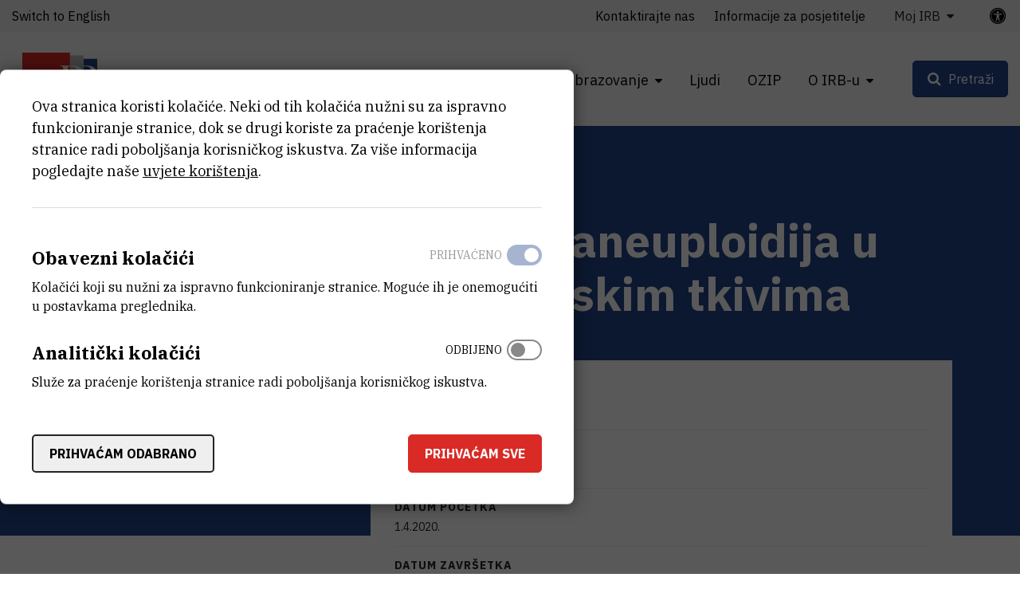

--- FILE ---
content_type: text/html; charset=UTF-8
request_url: https://www.irb.hr/Istrazivanja/Projekti/Molekularno-podrijetlo-aneuploidija-u-zdravim-i-bolesnim-ljudskim-tkivima
body_size: 12361
content:
<!DOCTYPE html>
<html lang="hr-HR" class="text-sizer-field" data-size="normal">
<head>
    <meta charset="utf-8">

            


    
    
                                    
    

<title>Molekularno podrijetlo aneuploidija u zdravim i bolesnim ljudskim tkivima - Institut Ruđer Bošković</title>

            <meta name="keywords" content="Institut Ruđer Bošković" />
                <meta name="description" content="Institut je najveći hrvatski znanstveno-istraživački centar multidisciplinarnog karaktera" />
    
<meta name="generator" content="eZ Platform powered by Netgen">
<meta name="viewport" content="width=device-width, initial-scale=1.0, user-scalable=no">
<meta name="google-site-verification" content="tFUDBVCiMnH9O8PkwsmIYUYy23XLotFxVi46IpEVQp8" />



<link rel="home" href="/" title="Naslovnica Institut Ruđer Bošković" />
<link rel="index" href="/" />
<link rel="search" href="/content/search" title="Pretraži Institut Ruđer Bošković" />

<link rel="icon apple-touch-icon-precomposed" sizes="152x152" href="/bundles/irb/images/favicon/favicon-152.png">
<link rel="icon apple-touch-icon-precomposed" sizes="144x144" href="/bundles/irb/images/favicon/favicon-144.png">
<link rel="icon apple-touch-icon-precomposed" sizes="120x120" href="/bundles/irb/images/favicon/favicon-120.png">
<link rel="icon apple-touch-icon-precomposed" sizes="114x114" href="/bundles/irb/images/favicon/favicon-114.png">
<link rel="icon apple-touch-icon-precomposed" sizes="76x76" href="/bundles/irb/images/favicon/favicon-76.png">
<link rel="icon apple-touch-icon-precomposed" sizes="72x72" href="/bundles/irb/images/favicon/favicon-72.png">
<link rel="icon apple-touch-icon-precomposed" href="/bundles/irb/images/favicon/favicon-57.png">

<link rel="icon" href="/bundles/irb/images/favicon/favicon.png" type="image/x-icon" />

    
            <link rel="alternate" href="https://www.irb.hr/Istrazivanja/Projekti/Molekularno-podrijetlo-aneuploidija-u-zdravim-i-bolesnim-ljudskim-tkivima" hreflang="hr-hr" />
            <link rel="alternate" href="https://www.irb.hr/eng/Research/Projects/Molecular-origins-of-aneuploidies-in-healthy-and-diseased-human-tissues" hreflang="en-gb" />
        
            <link rel="stylesheet" type="text/css" href="/build/app.css?v=728e5141deee4088ceac13c236551efd"/>
<link rel="stylesheet" type="text/css" href="/bundles/netgenblockmanager/css/style.css?1106"/>
<link rel="stylesheet" type="text/css" href="/bundles/netgenblockmanagerstandard/css/style.css?1101"/>    
            <script type="text/javascript" src="/build/app.js?v=ad5a7f719a1408c021a0"></script>
<script type="text/javascript" src="/bundles/netgenblockmanager/js/app.js?1106"></script>
<script type="text/javascript" src="/bundles/netgenblockmanagerstandard/js/app.js?1101"></script>
    
                     
    
                                                            <meta property="og:site_name" content="Institut Ruđer Bošković" />
                
                                                                                <meta property="fb:app_id" content="663271570974033" />
                
                                                                                <meta property="fb:pages" content="212426538782159" />
                
                        
                            <meta property="og:url" content="https://www.irb.hr/Istrazivanja/Projekti/Molekularno-podrijetlo-aneuploidija-u-zdravim-i-bolesnim-ljudskim-tkivima" />
        
        
            
                    <script>
                (function(i,s,o,g,r,a,m){i['GoogleAnalyticsObject']=r;i[r]=i[r]||function(){
                (i[r].q=i[r].q||[]).push(arguments)},i[r].l=1*new Date();a=s.createElement(o),
                m=s.getElementsByTagName(o)[0];a.async=1;a.src=g;m.parentNode.insertBefore(a,m)
                })(window,document,'script','https://www.google-analytics.com/analytics.js','ga');

                ga('create', 'UA\u002D1281718\u002D2', 'auto');
                ga('send', 'pageview');
            </script>
            
        
    
</head>
<body class="theme-default">
    <a class="skip-to-main" href="#main-content" title="Prijeđite na glavni sadržaj">Prijeđite na glavni sadržaj</a>
    
        
    


                                                            
<div id="page">
    <div class="overlay"></div>
    <div class="zone-layout-layout3">

                                        <section class="zone zone-header">
                    










    

    <div
        class="bm-block bm-twig_block bm-vt-twig_block no-margin"
                    >
        
        <div class="header-container">
    <div class="header-spacer"></div>
    <header class="site-header">
        <div class="container container-irb-wide">
            <a id="logo" href="/" title="Povratak na početnu stranicu">
                <img class="logo-default" src="/var/ezflow_site/storage/original/image/e60468caa6a1f585f5dd14f9ad80e486.svg"  alt="" />
                <img class="logo-hc" src="/var/ezflow_site/storage/original/image/ab34f961538b16bfd1cc47bc9cb917f8.svg" alt="" />
                <span class="site-name">
                    Institut Ruđer Bošković
                </span>
            </a>
            <div id="main-nav" class="offset-md-4">
                <nav class="main-navigation" role="navigation">
                                <ul class="nav navbar-nav">
            
                            <li class="double-menu firstli" >        <span>Zavodi</span>                <ul class="menu_level_1">
            
                            <li class="submenu-list firstli" >        <span>Zavodi</span>                <ul class="menu_level_2">
            
                <li id="menu-item-location-id-82" class="firstli" >        <a href="/Zavodi/Zavod-za-teorijsku-fiziku">Zavod za teorijsku fiziku</a>        
    </li>

    
                <li id="menu-item-location-id-83" >        <a href="/Zavodi/Zavod-za-eksperimentalnu-fiziku">Zavod za eksperimentalnu fiziku</a>        
    </li>

    
                <li id="menu-item-location-id-96" >        <a href="/Zavodi/Zavod-za-fiziku-materijala">Zavod za fiziku materijala</a>        
    </li>

    
                <li id="menu-item-location-id-100" >        <a href="/Zavodi/Zavod-za-elektroniku">Zavod za elektroniku</a>        
    </li>

    
                <li id="menu-item-location-id-104" >        <a href="/Zavodi/Zavod-za-fizicku-kemiju">Zavod za fizičku kemiju</a>        
    </li>

    
                <li id="menu-item-location-id-110" >        <a href="/Zavodi/Zavod-za-organsku-kemiju-i-biokemiju">Zavod za organsku kemiju i biokemiju</a>        
    </li>

    
                <li id="menu-item-location-id-124" >        <a href="/Zavodi/Zavod-za-kemiju-materijala">Zavod za kemiju materijala</a>        
    </li>

    
                <li id="menu-item-location-id-138" >        <a href="/Zavodi/Zavod-za-molekularnu-biologiju">Zavod za molekularnu biologiju</a>        
    </li>

    
                <li id="menu-item-location-id-155" >        <a href="/Zavodi/Zavod-za-molekularnu-medicinu">Zavod za molekularnu medicinu</a>        
    </li>

    
                <li id="menu-item-location-id-175" >        <a href="/Zavodi/Centar-za-istrazivanje-mora">Centar za istraživanje mora</a>        
    </li>

    
                <li id="menu-item-location-id-182" >        <a href="/Zavodi/Zavod-za-istrazivanje-mora-i-okolisa">Zavod za istraživanje mora i okoliša</a>        
    </li>

    
                <li class="link-arrow-right lastli" id="menu-item-location-id-29685" >        <a href="/Zavodi" title="Vidi sve Zavode i Centre">Vidi sve Zavode i Centre</a>        
    </li>


    </ul>

    </li>

    
                            <li class="submenu-list lastli" >        <span>Zajedničke jedinice za znanstvenu potporu</span>                <ul class="menu_level_2">
            
                <li id="menu-item-location-id-21163" class="firstli" >        <a href="/Zajednicke-jedinice-za-znanstvenu-potporu/Centar-za-znanstvene-informacije">Centar za znanstvene informacije</a>        
    </li>

    
                <li id="menu-item-location-id-198" >        <a href="/Zajednicke-jedinice-za-znanstvenu-potporu/Centar-za-NMR">Centar za NMR</a>        
    </li>

    
                <li id="menu-item-location-id-270" >        <a href="/Zajednicke-jedinice-za-znanstvenu-potporu/Centar-za-informatiku-i-racunarstvo">Centar za informatiku i računarstvo</a>        
    </li>

    
                <li id="menu-item-location-id-33383" class="lastli" >        <a href="/Zajednicke-jedinice-za-znanstvenu-potporu/Centar-za-detektore-senzore-i-elektroniku-CDSE">Centar za detektore, senzore i elektroniku (CDSE)</a>        
    </li>


    </ul>

    </li>


    </ul>

    </li>

    
                            <li class="current_ancestor" >        <span>Istraživanja</span>                <ul class="menu_level_1">
            
                <li id="menu-item-location-id-39248" class="active firstli" >        <a href="/Istrazivanja/Projekti" title="Projekti">Projekti</a>        
    </li>

    
                <li >        <a href="https://www.croris.hr/crosbi/searchByContext/1/66" target="_blank" rel="noopener noreferrer">Objavljeni radovi</a>        
    </li>

    
                <li id="menu-item-location-id-39247" >        <a href="/Istrazivanja/Kapitalna-oprema" title="Kapitalna oprema">Kapitalna oprema</a>        
    </li>

    
                <li >        <a href="http://fulir.irb.hr/" title="Repozitorij cjelovitih tekstova" target="_blank" rel="noopener noreferrer">Repozitorij cjelovitih tekstova</a>        
    </li>

    
                <li id="menu-item-location-id-44643" >        <a href="/Istrazivanja/Programski-ugovori" title="Programski ugovori">Programski ugovori</a>        
    </li>

    
                <li class="link-arrow-right active lastli" id="menu-item-location-id-29686" >        <a href="/Istrazivanja" title="Idi na istraživanja">Idi na istraživanja</a>        
    </li>


    </ul>

    </li>

    
                            <li >        <span>Gospodarstvo</span>                <ul class="menu_level_1">
            
                <li id="menu-item-location-id-29694" class="firstli" >        <a href="/Gospodarstvo/Usluge-i-ekspertize" title="Usluge">Usluge i ekspertize</a>        
    </li>

    
                <li id="menu-item-location-id-41730" >        <a href="/Gospodarstvo/Inovacije" title="Inovacije">Inovacije</a>        
    </li>

    
                <li class="link-arrow-right lastli" id="menu-item-location-id-29687" >        <a href="/Gospodarstvo" title="Idi na gospodarstvo">Idi na gospodarstvo</a>        
    </li>


    </ul>

    </li>

    
                            <li >        <span>Obrazovanje</span>                <ul class="menu_level_1">
            
                <li id="menu-item-location-id-134" class="firstli" >        <a href="/Obrazovanje/Aktivnosti" title="Aktivnosti">Aktivnosti</a>        
    </li>

    
                <li id="menu-item-location-id-30843" >        <a href="/Obrazovanje/Popularizacija-znanosti" title="Popularizacija znanosti">Popularizacija znanosti</a>        
    </li>

    
                <li id="menu-item-location-id-30841" >        <a href="/Obrazovanje/STEM-projekti" title="STEM projekti">STEM projekti</a>        
    </li>

    
                <li id="menu-item-location-id-234" >        <a href="/Kalendar/Dogadanja" title="Događanja">Događanja</a>        
    </li>

    
                <li id="menu-item-location-id-43447" >        <a href="/Obrazovanje/Ruder-Josip-Boskovic" title="Ruđer Josip Bošković">Ruđer Josip Bošković</a>        
    </li>

    
                <li class="link-arrow-right lastli" id="menu-item-location-id-29688" >        <a href="/Obrazovanje" title="Idi na obrazovanje">Idi na obrazovanje</a>        
    </li>


    </ul>

    </li>

    
                <li id="menu-item-section-id-29676" >        <a href="/explore/people" title="Ljudi">Ljudi</a>        
    </li>

    
                <li >        <a href="https://ozip.irb.hr">OZIP</a>        
    </li>

    
                            <li class="double-menu lastli" >        <span>O IRB-u</span>                <ul class="menu_level_1">
            
                            <li class="submenu-list firstli" >        <span>Informacije o institutu</span>                <ul class="menu_level_2">
            
                <li id="menu-item-location-id-149" class="firstli" >        <a href="/O-IRB-u/Misija-i-vizija" title="Misija i vizija">Misija i vizija</a>        
    </li>

    
                <li id="menu-item-location-id-152" >        <a href="/O-IRB-u/Organizacija" title="Organizacija">Organizacija</a>        
    </li>

    
                <li id="menu-item-location-id-5523" >        <a href="/O-IRB-u/Administrativne-strucne-i-tehnicke-sluzbe" title="Administrativne, stručne i tehničke službe">Administrativne, stručne i tehničke službe</a>        
    </li>

    
                <li id="menu-item-location-id-154" >        <a href="/O-IRB-u/Godisnji-izvjestaji">Godišnji izvještaji</a>        
    </li>

    
                <li id="menu-item-location-id-16685" >        <a href="/O-IRB-u/Emeritusi" title="Emeritusi">Emeritusi</a>        
    </li>

    
                <li id="menu-item-location-id-224" >        <a href="/Novosti" title="Novosti">Novosti</a>        
    </li>

    
                <li id="menu-item-location-id-29696" >        <a href="/Kalendar" title="Događanja">Kalendar</a>        
    </li>

    
                <li id="menu-item-location-id-159" >        <a href="/O-IRB-u/Kontaktirajte-nas">Kontaktirajte nas</a>        
    </li>

    
                <li id="menu-item-location-id-29690" >        <a href="/Za-medije">Za medije</a>        
    </li>

    
                <li class="link-arrow-right lastli" id="menu-item-location-id-29689" >        <a href="/O-IRB-u" title="Idi na o IRB-u">Idi na o IRB-u</a>        
    </li>


    </ul>

    </li>

    
                            <li class="submenu-list lastli" >        <span>Javne informacije</span>                <ul class="menu_level_2">
            
                <li id="menu-item-location-id-18739" class="firstli" >        <a href="/O-IRB-u/Dokumenti" title="Dokumenti">Dokumenti</a>        
    </li>

    
                <li id="menu-item-location-id-5524" >        <a href="/O-IRB-u/Natjecaji-za-radna-mjesta" title="Natječaji">Natječaji</a>        
    </li>

    
                <li id="menu-item-location-id-29527" >        <a href="/O-IRB-u/Obavijesti-o-ishodu-natjecajnog-postupka">Obavijesti o ishodu natječajnog postupka</a>        
    </li>

    
                <li id="menu-item-location-id-10222" >        <a href="/O-IRB-u/Javna-nabava" title="Javna nabava">Javna nabava</a>        
    </li>

    
                <li id="menu-item-location-id-10389" >        <a href="/O-IRB-u/Pravo-na-pristup-informacijama" title="Pravo na pristup informacijama">Pravo na pristup informacijama</a>        
    </li>

    
                <li id="menu-item-location-id-21987" >        <a href="/O-IRB-u/Zastita-osobnih-podataka" title="Zaštita osobnih podataka">Zaštita osobnih podataka</a>        
    </li>

    
                <li id="menu-item-location-id-41696" >        <a href="/O-IRB-u/Obnova-nakon-potresa">Obnova nakon potresa</a>        
    </li>

    
                <li id="menu-item-location-id-5525" class="lastli" >        <a href="/O-IRB-u/Ostali-natjecaji">Ostali natječaji</a>        
    </li>


    </ul>

    </li>


    </ul>

    </li>


    </ul>

            
    </nav>
                <div class="subheader">
                    <div class="container-irb-wide">
                        <div class="row">
                            <div class="col-auto mr-md-auto lang-selector-wrapper">
                                    
     <div id="lang-selector" class="transition-showed dropdown">
                                   
                                                                
                                    <a href="https://www.irb.hr/eng/Research/Projects/Molecular-origins-of-aneuploidies-in-healthy-and-diseased-human-tissues" title="Switch to English">Switch to English</a>
                    <i class="fa fa-globe d-sm-none" aria-required="true"></i>
                                        </div>
                            </div>
                            <div class="col-md-auto additional-menu">
                                                                                                                <ul class="nav navbar-nav">
            
                <li id="menu-item-location-id-159" class="firstli" >        <a href="/O-IRB-u/Kontaktirajte-nas">Kontaktirajte nas</a>        
    </li>

    
                <li id="menu-item-location-id-24443" >        <a href="/O-IRB-u/Kontaktirajte-nas/Informacije-za-posjetitelje">Informacije za posjetitelje</a>        
    </li>

    
                            <li class="triple-column-menu lastli" >        <span>Moj IRB</span>                <ul class="menu_level_1">
            
                            <li class="firstli" >        <span>Web</span>                <ul class="menu_level_2">
            
                <li class="firstli lastli" >        <a href="/saml/login">Prijava</a>        
    </li>


    </ul>

    </li>

    
                            <li >        <span>AST</span>                <ul class="menu_level_2">
            
                <li class="firstli" >        <a href="https://speed.irb.hr" target="_blank" rel="noopener noreferrer">SPEED</a>        
    </li>

    
                <li >        <a href="https://mojoblak.irb.hr/apps/files/?dir=/IRB%20Interni%20dokumenti%20za%20web&amp;fileid=2116248#" target="_blank" rel="noopener noreferrer">Interni dokumenti</a>        
    </li>

    
                <li >        <a href="https://nabava.irb.hr/">Nabava</a>        
    </li>

    
                <li >        <a href="https://irb-applikacije.irb.hr/">Web aplikacije</a>        
    </li>

    
                <li class="lastli" >        <a href="https://mojoblak.irb.hr/s/abgJ33fZgz2g7Lp">BEP</a>        
    </li>


    </ul>

    </li>

    
                            <li >        <span>IT</span>                <ul class="menu_level_2">
            
                <li class="firstli" >        <a href="https://imenik.irb.hr" target="_blank" rel="noopener noreferrer">LDAP imenik</a>        
    </li>

    
                <li >        <a href="https://mail.irb.hr/" target="_blank" rel="noopener noreferrer">Webmail</a>        
    </li>

    
                <li class="lastli" >        <a href="https://helpdesk.irb.hr">Help desk</a>        
    </li>


    </ul>

    </li>

    
                            <li >        <span>CZI</span>                <ul class="menu_level_2">
            
                <li class="firstli" >        <a href="https://www.croris.hr/crosbi/">CROSBI</a>        
    </li>

    
                <li >        <a href="http://fulir.irb.hr/">FULIR</a>        
    </li>

    
                <li >        <a href="http://lib.irb.hr/web/hr/usluge/citatne-analize.html">Izdavanje potvrda</a>        
    </li>

    
                <li class="lastli" >        <a href="https://rezervacija.irb.hr/">Rezervacija dvorana</a>        
    </li>


    </ul>

    </li>

    
                            <li class="lastli" >        <span>IRB</span>                <ul class="menu_level_2">
            
                <li id="menu-item-location-id-37052" class="firstli lastli" >        <a href="/Stranice/Sindikat" title="Sindikat">Sindikat</a>        
    </li>


    </ul>

    </li>


    </ul>

    </li>


    </ul>

                                                                                                </div>
                            <a class="accessibility-tools-toggler" href="#" title="Prekidač alata za pristupačnost"><span>Postavke pristupačnosti</span> <i class="fa fa-universal-access" aria-required="true"></i></a>
<div class="accessibility-tools">
<div class="close-btn">
    <i class="fa fa-times" aria-required="true" tabindex="0"></i>
</div>
<label for="text-sizer-actions">Veličina fonta</label>
<div class="text-sizer-actions" id="text-sizer-actions">
    <div tabindex="0" class="ts" data-size="big" alt="Najveća veličina teksta" title="Najveća veličina teksta">A</div>
    <div tabindex="0" class="ts" data-size="normal" alt="Srednja veličina teksta" title="Srednja veličina teksta">A</div>
    <div tabindex="0" class="ts" data-size="small" alt="Najmanja veličina teksta" title="Najmanja veličina teksta">A</div>
</div>
    <label tabindex="-1" for="dyslexic-font-switcher">Disleksija</label>
    <div class="switch dyslexic-font-switch">
        <input type="checkbox" tabindex="0" id="dyslexic-font-switcher" >
        <span class="switcher" alt="Disleksija"></span>
    </div>
    <label tabindex="-1" for="high-contrast-switcher">Kontrast</label>
    <div class="switch high-contrast-switch">
        <input type="checkbox" tabindex="0" id="high-contrast-switcher" >
        <span class="switcher" alt="Kontrast"></span>
    </div>
    <div class="c-access__section">
        <span tabindex="0" class="save_and_exit">Spremi postavke</span>
    </div>
    <div class="c-access__section">
        <span tabindex="0" class="c-access__reset js-reset">Poništi izmjene</span>
    </div>
</div>                        </div>
                    </div>
                </div>
            </div>
            <div class="menu-icons">

                <div id="header-search">
    <a id="searchbox-toggle" class="btn btn-secondary" href="#" title="Pretraži"><span>Pretraži</span></a>
    <form class="navbar-search" method="get" action="/content/search" id="site-wide-search">
	<h1 class="search-title">Pretraži Institut Ruđer Bošković</h1>

		<div class="search-options-radio">
			<div class="selector">
				<div class="selector-item">
					<input type="radio" id="radio1" name="selector" class="selector-item_radio" data-search-action="/content/search" checked>
					<label for="radio1" class="selector-item_label" data-ph="Pretraži web stranicu IRB-a">Sve</label>
				</div>
				<div class="selector-item">
					<input type="radio" id="radio2" name="selector" class="selector-item_radio" data-search-action="/explore/people">
					<label for="radio2" class="selector-item_label" data-ph="Pronađi ljude">Ljudi</label>
				</div>
				<div class="selector-item">
					<input type="radio" id="radio3" name="selector" class="selector-item_radio" data-search-action="/Istrazivanja/Kapitalna-oprema">
					<label for="radio3" class="selector-item_label" data-ph="Pretraži kapitalnu opremu">Oprema</label>
				</div>
				<div class="selector-item">
					<input type="radio" id="radio4" name="selector" class="selector-item_radio" data-search-action="/Istrazivanja/Projekti">
					<label for="radio4" class="selector-item_label" data-ph="Pretraži projekte">Projekti</label>
				</div>
				<div class="selector-item">
					<input type="radio" id="radio5" name="selector" class="selector-item_radio" data-search-action="/Gospodarstvo/Usluge-i-ekspertize">
					<label for="radio5" class="selector-item_label" data-ph="Pretraži usluge">Usluge</label>
				</div>
			</div>
		</div>

		<div class="search-group">
			<label class="d-none" for="site-wide-search-field" >Pretraži</label>
	        <input class="search-query" type="search" name="searchText" id="site-wide-search-field" placeholder="Pretraži web stranicu IRB-a" tabindex="0"/>
	        <input type="hidden" name="searchSort" value="score">
	        <button type="submit" class="search-submit">Pretraži</button>
	    </div>
    </form>
</div>

                
                <a id="mainnav-toggle" href="#" title="Prekidač glavne navigacije">
                    <span class="hamburger"></span>
                </a>
            </div>
        </div>
    </header>
</div>

            </div>
                </section>
            
                            <div id="main-content" tabindex="-1">
                    <section class="zone zone-post_header">
                        










    

    <div
        class="bm-block bm-twig_block bm-vt-twig_block "
                    >
        
        <div class="overlapped-intro">

        <div class="blue-bg">
                <div class="breadcrumb-wrapper">
        <div class="container">
            <ol class="breadcrumb">
                                                                                                    <li><a href="/" title="Institut Ruđer Bošković">Institut Ruđer Bošković</a></li>
                                                                                <li><a href="/Istrazivanja" title="Istraživanja">Istraživanja</a></li>
                                                                                <li><a href="/Istrazivanja/Projekti" title="Projekti">Projekti</a></li>
                                                                                <li><a href="" title="Molekularno podrijetlo aneuploid...">Molekularno podrijetlo aneuploid...</a></li>
                                                </ol>
        </div>
    </div>

            <div class="container">
                <div class="row">
                    <div class="col-xs-12">
                        <h1 class="att-title"><span class="ezstring-field">Molekularno podrijetlo aneuploidija u zdravim i bolesnim ljudskim tkivima</span></h1>
                    </div>
                </div>

                <div class="row">
                     <div class="col-lg-4">
                        <div id="overlapped-right-intro">
                                                                                                                                                                                                        <div class="project-mini-info">
                                    <h2 class="title">Glavni istraživač</h2>
                                    

<div class="view-type view-type-mini irb-djelatnik vl4 with-image clearfix">

                        <div class="att-square-image">
                <p class="initial">N</p>
                <p class="initial">P</p>
            </div>
            
    <div class="att-info">
        <a href="/Zavodi/Zavod-za-molekularnu-biologiju/Zaposlenici/Nenad-Pavin" title="Nenad Pavin">            <span class="ezstring-field">Nenad</span> <span class="ezstring-field">Pavin</span>        </a>
                    <p><a href="mailto:npavin@irb.hr" title="npavin@irb.hr">npavin@irb.hr</a></p>
                    </div>
</div>
                                </div>
                                                                            </div>

                    </div>

                     <div class="col-lg-8">
                                            </div>

                </div>
            </div>
        </div>
    </div>

            </div>
                    </section>
                        
                    <div class="main-content-block">
            <div class="container">
                <div class="row">
                    <div class="col-lg-4">
                                                    <section class="zone zone-left">
                                                            </section>
                                            </div>
                    <div class="col-lg-8">
                                                    <section class="zone zone-right">
                                










    

    <div
        class="bm-block bm-full_view bm-vt-full_view "
                    >
        
        <div class="view-type view-type-full irb_project_mini vf2 clearfix">

        <div class="container">
            <div id="overlapped-content-text" class="att-content">

                <div class="att-table-info">
                        <div class="att-table-column">
                                                    <div class="info-cell">
                                <div class="info-label">Tip projekta</div>
                                <div class="info-value">
                                                                            Znanstveno-istraživački projekti
                                                                    </div>
                            </div>
                        
                        
                                                    <div class="info-cell">
                                <div class="info-label">Financijer</div>
                                <div class="info-value">
                                                                            Europska unija
                                                                    </div>
                            </div>
                        
                                                    <div class="info-cell">
                                <div class="info-label">Datum početka</div>
                                <div class="info-value">
                                    1.4.2020.
                                </div>
                            </div>
                        
                                                    <div class="info-cell">
                                <div class="info-label">Datum završetka</div>
                                <div class="info-value">
                                    31.3.2026.
                                </div>
                            </div>

                            <div class="info-cell">
                                <div class="info-label">Status</div>
                                <div class="info-value">
                                                                    Aktivan
                                                                </div>
                            </div>
                        
                                                                                <div class="info-cell">
                                <div class="info-label">Iznos financiranja</div>
                                <div class="info-value">
                                    <span class="valute-string">9999750</span> <span class="valute">EUR</span>
                                </div>
                            </div>
                                                                            <div class="info-cell">
                                <div class="info-label">Više informacija</div>
                                                                                                    <div class="info-value">
                                        <a href="https://www.croris.hr/projekti/projekt/4852" title="CroRIS stranica projekta" class="external-link" target="blank" rel="noreferrer noopener">
                                            CroRIS stranica projekta
                                        </a>
                                    </div>
                                                            </div>
                                            </div>
                </div>

                                                            <div class="att-body text-sizer-field">
                            <div class="ezxmltext-field"><p>Chromosome segregation errors cause aneuploidy, a state of karyotype imbalance that accelerates tumor formation and impairs embryonic development. Even though mitotic errors have been studied extensively in cell cultures, the mechanisms generating various errors, their propagation and effects on genome integrity are not well understood. Moreover, very little is known about mitotic errors in complex tissues. The main goal of this project is to uncover the molecular origins of mitotic errors and their contribution to karyotype aberrations in healthy and diseased tissues. To achieve our goal, we have assembled an interdisciplinary team of experts in molecular and cell biology, cell biophysics, chromosomal instability in cancer, and theoretical physics. Our team will introduce novel approaches to study aneuploidy (superresolution microscopy, optogenetics, laser ablation, single cell karyotype sequencing) and apply them to state-of-the-art tissue cultures (mammalian organoids and tumoroids). In close collaboration, Tolić will establish assays to detect and quantify error types in cells, and Kops and Amon will use the assays on various healthy and cancer tissues. Tolić and Kops will uncover the molecular origins of errors, their propagation and impact on genome integrity, while Amon will lead the investigation of the mechanisms that ensure high chromosome segregation fidelity in healthy tissues. Interwoven in these collaborations are the efforts of Pavin, who will develop a theoretical model to describe the origin of errors and to quantitatively link chromosome segregation fidelity in single cells and tissues. Model and experiment will continuously inspire each other, to achieve deep understanding of how mitotic errors arise, how they propagate and how they impact on cell populations. Thus, the extensive sets of expertise present in our team will be combined and expanded with novel technologies to tackle the big challenge of the origins of aneuploidy in humans.</p>
</div>

                        </div>
                                    
            </div>
        </div>

    </div>

            </div>
                            </section>
                                            </div>
                </div>
            </div>
        </div>
    
                    <div class="bottom-content-block">
                            <section class="zone zone-pre_footer">
                                    </section>
            
                            <section class="zone zone-footer">
                    






    



    

    <div
        class="bm-block bm-column bm-vt-column  whitespace-top whitespace-lg"
                    >
        
        <div
        class="bm-block bm-twig_block bm-vt-twig_block no-margin"
                    >
        
        <footer>
    <div class="container container-wide">
        <div class="row">
            <div class="col-sm-2">
                <a class="footer-logo" href="/" title="Povratak na početnu stranicu">
                    <img src="/bundles/irb/images/footer_logo.svg" alt="logo"/>
                </a>
            </div>

            <div class="col-sm-10 footer-text">
                <div class="row">
                    <div class="col-md-4">
                                                    <div class="main-footer-info">
                                <div class="ezxmltext-field"><a id="eztoc_1_1"></a><h2>Institut Ruđer Bošković</h2><p><a href="https://www.google.com/maps/place/Ru%C4%91er+Bo%C5%A1kovi%C4%87/@45.8300113,15.9844842,17z/data=!3m1!4b1!4m6!3m5!1s0x4765d70c6e38b4b7:0x9279efb3ee2068f1!8m2!3d45.8300113!4d15.9870591!16zL20vMGNtMTR5?entry=ttu&amp;g_ep=EgoyMDI1MDcyMS4wIKXMDSoASAFQAw%3D%3D">Bijenička cesta 54, 10000 Zagreb</a></p><p><strong><a href="/O-IRB-u/Kontaktirajte-nas">KONTAKTIRAJTE NAS</a></strong></p><a id="eztoc_1_2_1"></a><h3>Telefon:</h3><a id="eztoc_1_2_2_1_1_1"></a><h6>+385 1 4561 111</h6>
</div>

                            </div>
                        
                        <ul class="social-icons">
                                                            <li class="social-icon"><a href="https://twitter.com/institutrb" title="Twitter"><i class="fa fa-twitter" aria-hidden="true"></i></a></li>
                                                                                        <li class="social-icon"><a href="https://fb.me/irb.hr" title="Facebook"><i class="fa fa-facebook-f" aria-hidden="true"></i></a></li>
                                                                                        <li class="social-icon"><a href="http://www.linkedin.com/company/ruder-boskovic-institute?trk=hb_tab_compy_id_27956" title="Linkedin"><i class="fa fa-linkedin" aria-hidden="true"></i></a></li>
                                                                                        <li class="social-icon"><a href="https://www.youtube.com/@institutRB" title="Youtube"><i class="fa fa-youtube-play" aria-hidden="true"></i></a></li>
                                                                                        <li class="social-icon"><a href="https://www.instagram.com/institut_irb/" title="Instagram"><i class="fa fa-instagram" aria-hidden="true"></i></a></li>
                                                    </ul>
                    </div>
                    <div class="col-md-4">
                        <div class="right-block-bottom">
                                                            <p>
                                    OIB:<br/>
                                    <span class="ezstring-field">69715301002</span>
                                </p>
                                                                                        <p>
                                    Porezni broj (VAT):<br/>
                                    <span class="ezstring-field">HR69715301002</span>
                                </p>
                                                                                        <p>
                                    IBAN:<br/>
                                    <span class="ezstring-field">HR6623600001101210403</span>
                                </p>
                                                                                        <p>
                                    PIC:<br/>
                                    <span class="ezstring-field">999875031</span>
                                </p>
                                                                                        <p>
                                    Swift Code:<br/>
                                    <span class="ezstring-field"> ZABAHR2X</span>
                                </p>
                                                    </div>
                    </div>
                    <div class="col-md-4">
                        <h3 class="quicklinks-title">Brze poveznice</h3>
                                                            <ul class="nav navbar-nav">
            
                <li id="menu-item-location-id-18739" class="firstli" >        <a href="/O-IRB-u/Dokumenti">Dokumenti</a>        
    </li>

    
                <li id="menu-item-location-id-5524" >        <a href="/O-IRB-u/Natjecaji-za-radna-mjesta">Natječaji za radna mjesta</a>        
    </li>

    
                <li id="menu-item-location-id-29527" >        <a href="/O-IRB-u/Obavijesti-o-ishodu-natjecajnog-postupka">Obavijesti o ishodu natječajnog postupka</a>        
    </li>

    
                <li id="menu-item-location-id-10222" >        <a href="/O-IRB-u/Javna-nabava">Javna nabava</a>        
    </li>

    
                <li id="menu-item-location-id-10389" >        <a href="/O-IRB-u/Pravo-na-pristup-informacijama">Pravo na pristup informacijama</a>        
    </li>

    
                <li id="menu-item-location-id-21987" >        <a href="/O-IRB-u/Zastita-osobnih-podataka">Zaštita osobnih podataka</a>        
    </li>

    
                <li id="menu-item-location-id-24443" >        <a href="/O-IRB-u/Kontaktirajte-nas/Informacije-za-posjetitelje">Informacije za posjetitelje</a>        
    </li>

    
                <li id="menu-item-location-id-29690" >        <a href="/Za-medije">Za medije</a>        
    </li>

    
                <li id="menu-item-location-id-5525" class="lastli" >        <a href="/O-IRB-u/Ostali-natjecaji">Ostali natječaji</a>        
    </li>


    </ul>

                                            </div>
                </div>
            </div>
        </div>

        <div class="footer-bottom">
            <div class="row">
                                    <div class="col-lg-6">
                        <div class="copyright-text">
                            <div class="ezxmltext-field"><p>© 2025 - Institut Ruđer Bošković</p>
</div>

                        </div>
                    </div>
                                                    <div class="col-lg-6">
                        <div class="footer-bottom-text">
                            <div class="ezxmltext-field"><p><a href="/Uvjeti-koristenja-mreznih-stranica">Uvjeti korištenja</a><a href="/Izjava-o-pristupacnosti">Izjava o pristupačnosti</a><a href="https://www.irb.hr/content/view/sitemap/2">Mapa mrežnog sjedišta</a></p>
</div>

                        </div>
                    </div>
                            </div> 
        </div>
    </div>
</footer>

            </div>

            </div>
                </section>
                    </div>
    
     </div>

</div>
</div>

    
<div id="ng-cc">
    <div class="ng-cc-overlay"></div>

    <div class="ng-cc-modal" role="dialog" aria-modal="true">
                            <div class="ng-cc-cookie-policy-text" aria-hidden="true">
              <div class="wrapper">
                  <div class="ng-cc-header-in">
                      <a href="#" class="btn btn-invert cookie-policy-hide">Povratak</a>
                  </div>
                  <div>
                                          
<article class="view-type view-type-modal ng-article">

    <div class="article-content">
        <header class="article-header">
            <h2 class="title">IRB Cookie Policy</h2>
        </header>
        <div class="short">
                
        </div>

                    <div class="body">
                <div class="ezxmltext-field"><a id="eztoc_1_1"></a><h2>Privatnost korisnika</h2><p>Web stranica irb.hr na vaše računalo sprema kolačiće kako bi potpuno ispravno radila i pružala bolje korisničko iskustvo.</p><p>Korištenjem web stranice pristajete na uporabu kolačića.</p><p>Blokiranjem kolačića i dalje možete pregledavati web stranicu, ali neke njezine mogućnosti vam neće biti dostupne.</p><a id="eztoc_2_1"></a><h2>Što je kolačić?</h2><p>Kolačić je informacija spremljena na vaše računalo od strane web stranice koju posjetite.</p><p>Kolačići obično spremaju vaše postavke i postavke za web stranicu kao što su preferirani jezik ili adresa. Kasnije, kada opet otvorite istu web stranicu internetski preglednik šalje natrag kolačiće koji pripadaju toj stranici. To omogućava web stranici da prikaže informacije prilagođene vašim potrebama.</p><p>Kolačići mogu spremati širok raspon informacija uključujući osobne identifikacijske informacije (kao što su vaše ime, kućna adresa, e-mail adresa ili broj telefona). Te informacije mogu biti spremljene jedino ako vi to omogućite. Web stranice ne mogu dobiti pristup informacijama koje im vi niste dali i ne mogu pristupiti drugim datotekama na vašem računalu.</p><p>Aktivnosti spremanja i slanja kolačića vama nisu vidljive.</p><p>Svaki internetski preglednik omogućava vam da podesite način korištenja kolačića (odobravanje, odbijanje, vrijeme i način brisanja i sl.)</p><a id="eztoc_2_2_1"></a><h3>Vrste kolačića</h3><a id="eztoc_2_2_2_1"></a><h4>Privremeni kolačići</h4><p>Privremeni kolačići (kolačići sesije) uklanjaju se s računala po zatvaranju internetskog preglednika.</p><p>Pomoću njih web stranice pohranjuju privremene podatke npr. stavke u košarici za kupnju.</p><a id="eztoc_2_2_3_1"></a><h4>Stalni kolačići</h4><p>Stalni ili spremljeni kolačići ostaju na računalu nakon zatvaranja programa internetskog preglednika.</p><p>Pomoću njih web stranice pohranjuju podatke kao što su npr. ime za prijavu i lozinka, tako da se ne morate prijavljivati prilikom svakog posjeta određenom mjestu. Stalni kolačići ostat će na računalu danima, mjesecima, čak i godinama.</p><a id="eztoc_2_2_4_1"></a><h4>Kolačići od prve strane</h4><p>Kolačići od prve strane dolaze s web stranice koju gledate, a mogu biti stalni ili privremeni.</p><p>Pomoću tih kolačića web stranica može pohraniti podatke koje će ponovo koristiti prilikom sljedećeg posjeta.</p><a id="eztoc_2_2_5_1"></a><h4>Kolačići treće strane</h4><p>Kolačići treće strane dolaze s drugih web stranica npr. putem banner reklama koje se nalaze na web stranici mjestu koje gledate.</p><p>Pomoću tih kolačića web stranice mogu pratiti korištenje interneta u marketinške svrhe.</p><a id="eztoc_2_3_1"></a><h3>Kako onemogućiti kolačiće?</h3><p>Upute za podešavanje postavki kolačića u vašem internetskog pregledniku možete pronaći na web stranicama za podršku određenog internetskog preglednika.</p><p>npr. Google Chrome - <a href="https://support.google.com/chrome/answer/95647?hl=en-GB&amp;p=cpn_cookies">https://support.google.com/chrome/answer/95647?hl=en-GB&amp;p=cpn_cookies</a></p><a id="eztoc_2_4_1"></a><h3>Da li IRB koristi kolačiće?</h3><p>Da, zbog ispravnog rada i pružanja boljeg korisničkog iskustva.</p><a id="eztoc_2_5_1"></a><h3>Kakve kolačiće koristi IRB i zašto?</h3><p>Irb.hr koristi privremene i trajne kolačiće zbog pristupa sadržaju, prijave na sustav i potpuno ispravnog funkcioniranja web stranica.</p><a id="eztoc_2_6_1"></a><h3>Da li na web stranici ima kolačića treće strane?</h3><p>IRB koristi Google Analytics i Microsoft Clarity za mjerenje posjećenosti.</p><p>Ako želite onemogućiti da vam Google Analytics sprema kolačiće, možete to učiniti na linku: <a href="https://tools.google.com/dlpage/gaoptout">https://tools.google.com/dlpage/gaoptout</a></p><a id="eztoc_2_7_1"></a><h3>Više informacija o kolačićima</h3><p><a href="http://en.wikipedia.org/wiki/HTTP_cookie">http://en.wikipedia.org/wiki/HTTP_cookie</a></p><p><a href="http://eur-lex.europa.eu/LexUriServ/LexUriServ.do?uri=CELEX:32002L0058:EN:NOT">http://eur-lex.europa.eu/LexUriServ/LexUriServ.do?uri=CELEX:32002L0058:EN:NOT</a></p>
</div>

            </div>
            </div>
</article>

                                      </div>
              </div>
          </div>
        
        <div class="ng-cc-cookie-policy-first-page">
            <div class="ng-cc-content">
                <div class="wrapper ng-cc-js-link-cookie-policy">
                  Ova stranica koristi kolačiće. Neki od tih kolačića nužni su za ispravno funkcioniranje stranice, dok se drugi koriste za praćenje korištenja stranice radi poboljšanja korisničkog iskustva. Za više informacija pogledajte naše 
                  <a href="#" title="uvjete korištenja">uvjete korištenja</a>.
                </div>

              <div class="ng-cc-actions d-none">
                  <a href="#" class="optional-list-toggle">
                      Prilagodi postavke
                      <span class="cookie-angle-up"></span>
                  </a>
              </div>
            </div>

            <div class="ng-cc-optional-list shown" style="max-height: 100vh;">
                <ul>
                    <li class="ng-cc-necessary-cookie">
                        <div class="ng-cc-cookie-line">
                            <div class="ng-cc-texts">
                                <div class="ng-cc-label">
                                    <label for="ng-cc-necessary">
                                      Obavezni kolačići
                                    </label>
                                </div>

                                <div class="ng-cc-description-text" id="necessary-text">
                                    <div class="card card-body">
                                      Kolačići koji su nužni za ispravno funkcioniranje stranice. Moguće ih je onemogućiti u postavkama preglednika.
                                    </div>
                                </div>
                            </div>
                            <div>
                                <input type="checkbox" class="ng-cc-optional-checkbox" id="ng-cc-necessary" data-name="necessary" checked disabled />
                                <i class="ng-cc-checkbox-icon">
                                <span class="on ng-cc-on" aria-hidden="true">Prihvaćeno</span>
                                <span class="off ng-cc-off" aria-hidden="true">Odbijeno</span>
                                </i>
                            </div>
                        </div>
                    </li>
                </ul>
                <div class="ng-cc-optional-actions clearfix">
                    <button id="ng-cc-optional-save" class="btn btn-invert">
                      Prihvaćam odabrano
                    </button>
                    <button id="ng-cc-accept" class="btn btn-primary">
                      Prihvaćam sve
                    </button>
                </div>
            </div>
        </div>
    </div>
</div>

<script>
    window.__ngCcConfig = {
        options: {
          lifetime: 30,
        },
        optionalCookies: [
          {
            name: 'analytics',
            label: 'Analitički kolačići' ,
            description: 'Služe za praćenje korištenja stranice radi poboljšanja korisničkog iskustva.' ,
            descriptionAria: 'Pročitaj o analitičkim kolačićima.' ,
            accepted: false,
          },
        ],
    }
</script>

</body>
</html>


--- FILE ---
content_type: image/svg+xml
request_url: https://www.irb.hr/var/ezflow_site/storage/original/image/e60468caa6a1f585f5dd14f9ad80e486.svg
body_size: 1770
content:
<svg xmlns="http://www.w3.org/2000/svg" width="110" height="78" viewBox="0 0 110 78">
    <g fill="none" fill-rule="evenodd">
        <path fill="#22458B" d="M90 71h20V9H90z"/>
        <path fill="#BAB9BB" d="M70 74h20V4H70z"/>
        <path fill="#D92A25" d="M0 78h70V0H0z"/>
        <path fill="#FEFEFE" d="M70.015 52.836c.65.04 1.242.057 2.056.057h.555V54h-2.61v-1.164zM90 19.072h3.93c4.472 0 7.965.761 10.493 2.277 2.53 1.524 3.79 3.601 3.79 6.248 0 1.773-.725 3.305-2.175 4.588-1.45 1.283-3.583 2.302-6.417 3.047v.642c3.443.497 6.03 1.548 7.768 3.16 1.738 1.604 2.611 3.705 2.611 6.304 0 2.775-1.217 4.92-3.657 6.44-2.436 1.519-5.849 2.221-10.248 2.221H90v-2.937c1.82 1.78 2.957 1.88 4.38 1.873 2.729-.014 4.698-.747 5.925-1.927 1.343-1.291 2.018-3.433 2.018-6.424 0-2.8-.816-4.933-2.447-6.392-1.63-1.452-4.044-2.182-7.224-2.182H90v-1.29h2.34c2.924 0 5.024-.578 6.293-1.725 1.268-1.155 1.902-3.056 1.902-5.703 0-2.55-.617-4.37-1.853-5.47-.618-.529-1.45-.938-2.496-1.218-1.054-.281-2.315-.426-3.78-.426-1.074 0-1.876.09-2.406.272v-1.378zM70.015 19h2.345c4.852 0 8.662.865 11.453 2.574 2.79 1.708 4.181 4.034 4.181 6.985 0 2.11-.704 3.81-2.12 5.085-1.415 1.276-3.593 2.174-6.541 2.687 1.573.955 3.064 2.647 4.488 5.069l.199.33 2.782 4.86.223.4c.98 1.75 1.97 3.108 2.969 4.072L90 54h-7.28l-5.217-10.097c-1.648-3.137-2.981-5.085-4.016-5.863-.928-.703-2.086-1.086-3.487-1.153V35.37h.787c3.221 0 5.664-.666 7.345-1.99 1.673-1.33 2.51-3.263 2.51-5.814 0-2.302-.827-4.125-2.477-5.454-1.645-1.326-3.893-2.004-6.758-2.004-.522 0-.986.03-1.392.044V19zM70 20.15c-1.113.083-1.872.285-2.285.607-.548.424-.655 1.339-.655 2.734v26.026c0 1.363.107 2.27.655 2.727.413.315 1.172.512 2.285.592v1.148H55v-1.107h.54c1.829 0 3.013-.208 3.57-.633.547-.425.821-1.332.821-2.727V23.49c0-1.411-.266-2.326-.79-2.75-.531-.426-1.748-.634-3.65-.634V19H70v1.15z"/>
    </g>
</svg>


--- FILE ---
content_type: image/svg+xml
request_url: https://www.irb.hr/bundles/irb/images/footer_logo.svg
body_size: 1689
content:
<?xml version="1.0" encoding="UTF-8"?>
<svg id="Layer_2" data-name="Layer 2" xmlns="http://www.w3.org/2000/svg" viewBox="0 0 205.89 144.2">
  <defs>
    <style>
      .cls-1 {
        fill: #fff;
        fill-rule: evenodd;
      }
    </style>
  </defs>
  <g id="Layer_1-2" data-name="Layer 1">
    <path class="cls-1" d="M171.75,64.68v-27.89c2.48.04,4.63.31,6.46.81,1.95.54,3.51,1.32,4.66,2.34,2.31,2.11,3.46,5.6,3.46,10.49s-1.18,8.72-3.55,10.94c-2.26,2.1-5.94,3.21-11.03,3.3M171.75,99.62v-32.45c5.87.02,10.33,1.42,13.35,4.18,3.05,2.8,4.57,6.89,4.57,12.26,0,5.74-1.26,9.85-3.77,12.32-2.51,2.48-6.68,3.72-12.54,3.72-.57,0-1.1-.02-1.61-.05ZM134.67,65.99v-29.18c4.84.16,8.69,1.43,11.55,3.8,3.06,2.55,4.6,6.05,4.6,10.46,0,4.89-1.55,8.6-4.66,11.16-2.74,2.22-6.56,3.48-11.49,3.76ZM169.02,101.79v35.84h-34.34v-35.84h1.26v-2.12h-1.26v-30.04c1.06.37,2.01.88,2.86,1.54,1.92,1.49,4.4,5.23,7.46,11.25l9.69,19.37h14.33ZM134.67,6.57h34.34v90.34c-2.13-1.87-4.24-4.72-6.33-8.57l-.42-.77-5.17-9.32-.37-.63c-2.65-4.65-5.42-7.89-8.34-9.72,5.48-.98,9.53-2.71,12.16-5.15,2.63-2.45,3.94-5.71,3.94-9.76,0-5.66-2.58-10.12-7.77-13.4-5.19-3.28-12.29-4.91-21.31-4.91h-.74V6.57ZM132.07,36.88v62.68c-2.01-.16-3.39-.53-4.15-1.12-1.05-.88-1.57-2.62-1.57-5.23v-49.93c0-2.68.52-4.43,1.57-5.25.76-.6,2.14-.98,4.15-1.15ZM0,0h132.07v34.66h-27.49v2.12c3.63,0,5.96.4,6.97,1.22,1,.82,1.51,2.57,1.51,5.28v49.93c0,2.68-.52,4.42-1.57,5.23-1.06.82-3.32,1.22-6.82,1.22h-1.03v2.12h28.43v42.42H0V0ZM171.75,15.16h34.14v113.87h-34.14v-27.24h6.29c8.22,0,14.59-1.46,19.14-4.37,4.55-2.92,6.83-7.03,6.83-12.36,0-4.99-1.63-9.02-4.88-12.09-3.25-3.09-8.08-5.11-14.51-6.06v-1.23c5.29-1.43,9.28-3.39,11.99-5.85,2.71-2.46,4.06-5.4,4.06-8.8,0-5.08-2.35-9.06-7.08-11.99-4.72-2.91-11.25-4.37-19.6-4.37h-2.24V15.16Z"/>
  </g>
</svg>